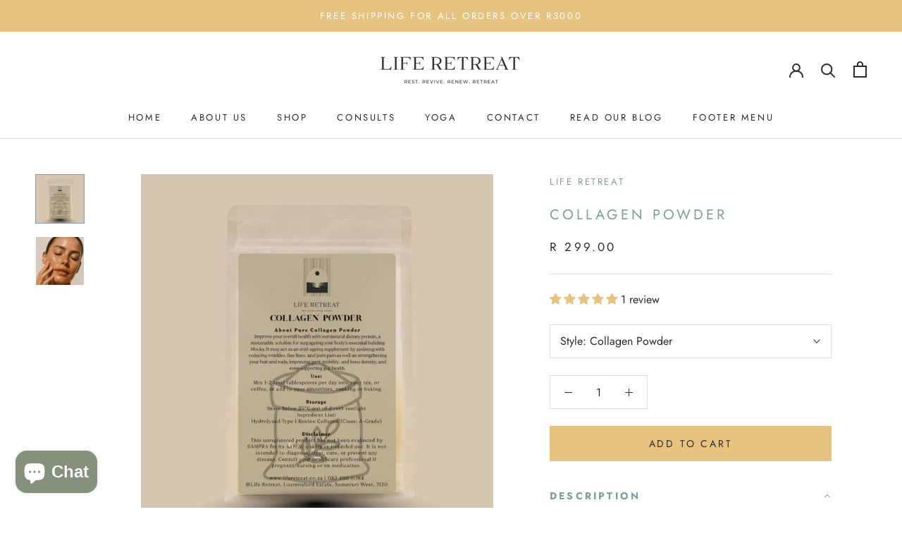

--- FILE ---
content_type: text/css
request_url: https://cdn.shopify.com/extensions/019971f8-1a09-7040-99e2-41928360f471/eezy-wordpress-feed-8/assets/index-DJyrL8j9.css
body_size: -572
content:
.wp-feed-app_feed{display:grid;grid-template-columns:repeat(12,minmax(0,1fr))}.wp-feed-app_article{display:flex;flex-direction:column}.wp-feed-app_article figure{margin:0}.wp-feed-app_article__title-link{text-decoration:none;color:inherit}.wp-feed-app_article__description{overflow:hidden;display:-webkit-box;-webkit-box-orient:vertical;white-space:pre-wrap}


--- FILE ---
content_type: text/javascript
request_url: https://liferetreat.co.za/cdn/shop/t/2/assets/custom.js?v=183944157590872491501657880061
body_size: -619
content:
//# sourceMappingURL=/cdn/shop/t/2/assets/custom.js.map?v=183944157590872491501657880061


--- FILE ---
content_type: application/javascript; charset=utf-8
request_url: https://pixee.gropulse.com/get_script?shop=liferetreat-sa.myshopify.com
body_size: -132
content:

  (function(){
    if (location.pathname.includes('/thank_you') || location.pathname.includes('/thank-you')) {
      var script = document.createElement("script");
      script.type = "text/javascript";
      script.src = "https://pixee.gropulse.com/get_purchase_page_script?shop=liferetreat-sa.myshopify.com";
      document.getElementsByTagName("head")[0].appendChild(script);
    }
  })();
  

--- FILE ---
content_type: text/javascript
request_url: https://cdn.shopify.com/extensions/019971f8-1a09-7040-99e2-41928360f471/eezy-wordpress-feed-8/assets/index-C3UF8ufF.js
body_size: 750
content:
const E=t=>{const i=t.startsWith("http")?t:`https://${t}`,o=new URL(i),l=o.pathname==="/"?"":o.pathname;return`${o.hostname}${l}`.replace(/\/+$/,"")};async function x(t,i){try{return Promise.any([I(t,i),k(t,i)])}catch{throw new Error("Both WordPress API requests failed")}}async function k(t,i){let o=E(t);o.includes("/wp-json/")||(o=`${o}/wp-json/wp/v2/posts`);const l=await fetch(`https://${o}?_embed&_fields=title,link,excerpt,featured_media,_embedded,_links&order=desc&per_page=${i}`,{method:"GET",headers:{"Content-Type":"application/json"}});if(!l.ok)throw new Error("Failed to fetch posts");const d=await l.json()??[],e=r=>{var p;const n=(p=r._embedded["wp:featuredmedia"])==null?void 0:p.find(h=>h.id===r.featured_media),c=n==null?void 0:n.media_details.sizes.large;return{source_url:(c==null?void 0:c.source_url)??(n==null?void 0:n.source_url)??"",alt_text:(n==null?void 0:n.alt_text)??""}};if(d.length===0)throw new Error("No posts found");return d.map(r=>({title:r.title.rendered,link:r.link,excerpt:r.excerpt.rendered,featuredImage:e(r)}))}async function I(t,i){const o=await fetch(`https://public-api.wordpress.com/rest/v1.1/sites/${E(t)}/posts/?number=${i}`,{method:"GET",headers:{"Content-Type":"application/json"}});if(!o.ok)throw new Error("Failed to fetch posts");const f=(await o.json()).posts,d=e=>{var n;const r=e.featured_image;if(e.post_thumbnail){const c=(n=e.attachments)==null?void 0:n[e.post_thumbnail.ID];return{source_url:(c==null?void 0:c.thumbnails.large)??r,alt_text:(c==null?void 0:c.alt)??""}}if(f.length===0)throw new Error("No posts found");return{source_url:r,alt_text:""}};return f.map(e=>({title:e.title,link:e.URL,excerpt:e.excerpt,featuredImage:d(e)}))}(async()=>{const t=document.getElementById("wp-feed-app"),i=document.getElementById("wp-feed-app_feed"),o=(t==null?void 0:t.getAttribute("data-url"))||"";if(!t||!i||!o)return;const l=(e,r=3)=>Number(t.getAttribute(`data-num_posts_${e}`)??r),f=Math.max(l("lg"),l("md"),l("sm"));try{const e=await x(o,f),r=d(i,e);i.replaceWith(r)}catch(e){t.style.display="none",console.error(e)}function d(e,r){let n=null;function c(){var s;return n||(n=document.getElementById("wp-feed-app_article")),(s=n.content.firstElementChild)==null?void 0:s.cloneNode(!0)}function p(s){var g,b,y;const a=c(),w=a==null?void 0:a.querySelector(".wp-feed-app_article__image-link");w&&w.setAttribute("href",s.link);const m=a==null?void 0:a.querySelector(".wp-feed-app_article__title-link");m&&(m.setAttribute("href",s.link),m.innerHTML=s.title,m.innerHTML=((g=m.textContent)==null?void 0:g.trim())??"");const _=a==null?void 0:a.querySelector(".wp-feed-app_article__description");_&&(_.innerHTML=s.excerpt,_.innerHTML=((b=_.textContent)==null?void 0:b.trim())??"");const u=a==null?void 0:a.querySelector("img");return(y=s.featuredImage)!=null&&y.source_url?u&&(u.setAttribute("src",s.featuredImage.source_url),u.setAttribute("alt",s.featuredImage.alt_text),u.setAttribute("width","100%"),u.setAttribute("height","auto")):u==null||u.remove(),a}const h=e.cloneNode(!0);return h.innerHTML="",r.map(p).forEach(s=>{s&&h.appendChild(s)}),h}})();
